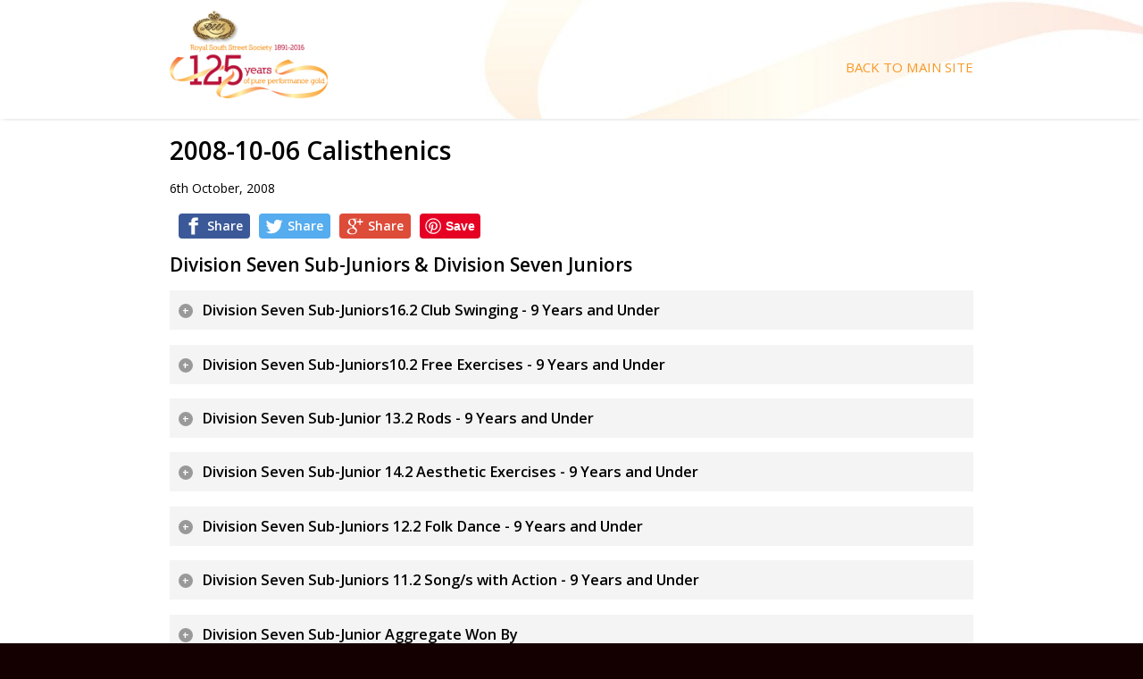

--- FILE ---
content_type: text/html; charset=UTF-8
request_url: https://results.royalsouthstreet.com.au/results/2008-10-06-calisthenics
body_size: 2746
content:
<!DOCTYPE html>
<html lang="en-AU">
<head>
<meta charset="UTF-8" />
<title>2008-10-06 Calisthenics</title>
<meta name="viewport" content="width=device-width, initial-scale=1.0">
<link href="https://fonts.googleapis.com/css?family=Open+Sans:400,600" rel="stylesheet"> 
<meta name='robots' content='max-image-preview:large' />
<link rel='dns-prefetch' href='//code.jquery.com' />
<link rel='stylesheet' id='css-0-css' href='https://results.royalsouthstreet.com.au/wp-content/mmr/57162946-1716358556.min.css' type='text/css' media='all' />
<script type="text/javascript" src="//code.jquery.com/jquery-3.3.1.min.js" id="jquery-js"></script>
<link rel="https://api.w.org/" href="https://results.royalsouthstreet.com.au/wp-json/" /><link rel="canonical" href="https://results.royalsouthstreet.com.au/results/2008-10-06-calisthenics" />

<!-- This site is using AdRotate v5.12.10 to display their advertisements - https://ajdg.solutions/ -->
<!-- AdRotate CSS -->
<style type="text/css" media="screen">
	.g { margin:0px; padding:0px; overflow:hidden; line-height:1; zoom:1; }
	.g img { height:auto; }
	.g-col { position:relative; float:left; }
	.g-col:first-child { margin-left: 0; }
	.g-col:last-child { margin-right: 0; }
	@media only screen and (max-width: 480px) {
		.g-col, .g-dyn, .g-single { width:100%; margin-left:0; margin-right:0; }
	}
</style>
<!-- /AdRotate CSS -->

<link rel="Shortcut Icon" type="image/x-icon" href="https://results.royalsouthstreet.com.au/wp-content/themes/RSSS/images/favicon.ico" /></head>

<body class="rsss_result-template-default single single-rsss_result postid-44074">

<header id="siteHeader"><div class="central"><a href="/" id="logo"><img src="https://results.royalsouthstreet.com.au/wp-content/themes/RSSS/images/RSSS-Logo.png" srcset="https://results.royalsouthstreet.com.au/wp-content/themes/RSSS/images/RSSS-Logo.png 1x, https://results.royalsouthstreet.com.au/wp-content/themes/RSSS/images/RSSS-Logo200.png 2x, https://results.royalsouthstreet.com.au/wp-content/themes/RSSS/images/RSSS-Logo300 3x" alt="Royal South Street Society 1891-2016. 125 Years of Pure Performance Gold" /></a><a href="https://royalsouthstreet.com.au">Back To Main Site</a></div></header>
<div class="central">
  <h1>2008-10-06 Calisthenics</h1><p>6th October, 2008</p><div class="navigation"><ul class="share"><li><a class="facebook" href="https://www.facebook.com/sharer/sharer.php?u=https%3A%2F%2Fresults.royalsouthstreet.com.au%2Fresults%2F2008-10-06-calisthenics" target="_blank"><span>Share</span></a></li><li><a class="twitter" href="https://twitter.com/home?status=2008-10-06+Calisthenics%3A%20https%3A%2F%2Fresults.royalsouthstreet.com.au%2Fresults%2F2008-10-06-calisthenics" target="_blank"><span>Share</span></a></li><li><a class="google" href="https://plus.google.com/share?url=https%3A%2F%2Fresults.royalsouthstreet.com.au%2Fresults%2F2008-10-06-calisthenics" target="_blank"><span>Share</span></a></li><li><a data-pin-do="buttonBookmark" data-pin-tall="true" data-pin-save="true" href="https://www.pinterest.com/pin/create/button/"></a></li></ul></div><div class="result"><h2>Division Seven Sub-Juniors & Division Seven Juniors</h2><input type="checkbox" id="result_1" /><h3><label for="result_1">Division Seven Sub-Juniors16.2 Club Swinging - 9 Years and Under</label></h3><div class="autoscroll"><table class="placings"><tr><th>Group Name</th><th>Suburb</th><th>State</th><th>Points</th><th>Placing</th></tr><tr><td>Royal Calisthenics College Team 1</td><td>Mornington</td><td>Victoria</td><td>80.00</td><td>1st</td></tr><tr><td>Chelsea Calisthenic Club Team 1</td><td>Chelsea</td><td>Victoria</td><td>79.00</td><td>2nd</td></tr><tr><td>Raieburn Calisthenics College Team 1</td><td>Craigieburn</td><td>Victoria</td><td>78.00</td><td>3rd</td></tr><tr><td>Wingrove School of Calisthenics  Team 1</td><td>Grovedale</td><td>Victoria</td><td>77.00</td><td>Honourable Mention</td></tr><tr><td>Joscelle Calisthenics College Team 1</td><td>Werribee</td><td>Victoria</td><td>76.00</td><td>Highly Commended</td></tr><tr><td>Wingrove School of Calisthenics Team 2</td><td>Grovedale</td><td>Victoria</td><td></td><td></td></tr><tr><td>Sterling Calisthenics Team 2</td><td>Endeavour Hills</td><td>Victoria</td><td></td><td></td></tr><tr><td>Sterling Calisthenics Team 1</td><td>Endeavour Hills</td><td>Victoria</td><td></td><td></td></tr></table></div><input type="checkbox" id="result_2" /><h3><label for="result_2">Division Seven Sub-Juniors10.2 Free Exercises - 9 Years and Under</label></h3><div class="autoscroll"><table class="placings"><tr><th>Group Name</th><th>Suburb</th><th>State</th><th>Points</th><th>Placing</th></tr><tr><td>Royal Calisthenics College Team 1</td><td>Mornington</td><td>Victoria</td><td>81.00</td><td>1st</td></tr><tr><td>Raieburn Calisthenics College Team 1</td><td>Craigieburn</td><td>Victoria</td><td>80.00</td><td>2nd</td></tr><tr><td>Chelsea Calisthenics Club Team 1</td><td>Chelsea</td><td>Victoria</td><td>79.00</td><td>3rd</td></tr><tr><td>Sterling Calisthenics Team 1</td><td>Endeavour Hills</td><td>Victoria</td><td>76.00</td><td>Honourable Mention</td></tr><tr><td>Joscelle Calisthenic College Team 1</td><td>Werribee</td><td>Victoria</td><td>75.00</td><td>Highly Commended</td></tr><tr><td>Wingrove School of Calisthenics Team 2</td><td>Grovedale</td><td>Victoria</td><td></td><td></td></tr><tr><td>Wingrove School of Calisthenics Team 1</td><td>Grovedale</td><td>Victoria</td><td></td><td></td></tr></table></div><input type="checkbox" id="result_3" /><h3><label for="result_3">Division Seven Sub-Junior 13.2 Rods - 9 Years and Under</label></h3><div class="autoscroll"><table class="placings"><tr><th>Group Name</th><th>Suburb</th><th>State</th><th>Points</th><th>Placing</th></tr><tr><td>Raieburn Calisthenics College Team 1</td><td>Craigieburn</td><td>Victoria</td><td>80.00</td><td>1st</td></tr><tr><td>Royal Calisthenics College Team 1</td><td>Mornington</td><td>Victoria</td><td>79.00</td><td>2nd</td></tr><tr><td>Chelsea Calisthenic Club Team 1</td><td>Chelsea</td><td>Victoria</td><td>78.00</td><td>3rd</td></tr><tr><td>Sterling Calisthenics Team 1</td><td>Endeavour Hills</td><td>Victoria</td><td>77.00</td><td>Honourable Mention</td></tr><tr><td>Wingrove School of Calisthenics Team 1</td><td>Grovedale</td><td>Victoria</td><td>74.00</td><td>Highly Commended</td></tr><tr><td>Wingrove School of Calisthenics Team 2</td><td>Grovedale</td><td>Victoria</td><td></td><td></td></tr><tr><td>Joscelle Cal Col Team 1</td><td>Werribee</td><td>Victoria</td><td></td><td></td></tr></table></div><input type="checkbox" id="result_4" /><h3><label for="result_4">Division Seven Sub-Junior 14.2 Aesthetic Exercises - 9 Years and Under</label></h3><div class="autoscroll"><table class="placings"><tr><th>Group Name</th><th>Suburb</th><th>State</th><th>Points</th><th>Placing</th></tr><tr><td>Chelsea Calisthenic Club Team 1</td><td>Chelsea</td><td>Victoria</td><td>80.00</td><td>1st</td></tr><tr><td>Royal Calisthenics College Team 1</td><td>Mornington</td><td>Victoria</td><td>79.00</td><td>2nd</td></tr><tr><td>Wingrove School of Calisthenics Team 1</td><td>Grovedale</td><td>Victoria</td><td>78.00</td><td>3rd</td></tr><tr><td>Raieburn Calisthenics College Team 1</td><td>Craigieburn</td><td>Victoria</td><td>77.00</td><td>Honourable Mention</td></tr><tr><td>Sterling Calisthenics Team 1</td><td>Endeavor Hills</td><td>Victoria</td><td>74.00</td><td>Highly Commended</td></tr><tr><td>Wingrove School of Calisthenics Team 2</td><td>Grovedale</td><td>Victoria</td><td></td><td></td></tr><tr><td>Joscelle Cal Col Team 1</td><td>Werribee</td><td>Victoria</td><td></td><td></td></tr></table></div><input type="checkbox" id="result_5" /><h3><label for="result_5">Division Seven Sub-Juniors 12.2 Folk Dance - 9 Years and Under</label></h3><div class="autoscroll"><table class="placings"><tr><th>Group Name</th><th>Suburb</th><th>State</th><th>Points</th><th>Placing</th></tr><tr><td>Royal Calisthenics College Team 1</td><td>Mornington</td><td>Victoria</td><td>82.00</td><td>1st</td></tr><tr><td>Chelsea Calisthenics Club Team 1</td><td>Chelsea</td><td>Victoria</td><td>80.00</td><td>2nd</td></tr><tr><td>Raieburn Calisthenics College Team 1</td><td>Craigieburn</td><td>Victoria</td><td>77.00</td><td>3rd</td></tr><tr><td>Wingrove School of Calisthenics Team 1</td><td>Grovedale</td><td>Victoria</td><td>75.00</td><td>Honourable Mention</td></tr><tr><td>Sterling Calisthenics Team 1</td><td>Endeavour Hills</td><td>Victoria</td><td>75.00</td><td>Honourable Mention</td></tr><tr><td>Joscelle Calisthenics College Team 1</td><td>Werribee</td><td>Victoria</td><td>74.00</td><td>Highly Commended</td></tr></table></div><input type="checkbox" id="result_6" /><h3><label for="result_6">Division Seven Sub-Juniors 11.2 Song/s with Action - 9 Years and Under</label></h3><div class="autoscroll"><table class="placings"><tr><th>Group Name</th><th>Suburb</th><th>State</th><th>Points</th><th>Placing</th></tr><tr><td>Royal Calisthenics College Team 1</td><td>Mornington</td><td>Victoria</td><td>83.00</td><td>1st</td></tr><tr><td>Chelsea Calisthenics Club Team 1</td><td>Chelsea</td><td>Victoria</td><td>82.00</td><td>2nd</td></tr><tr><td>Raieburn Calisthenics College Team 1</td><td>Craigieburn</td><td>Victoria</td><td>79.00</td><td>3rd</td></tr><tr><td>Wingrove School of Calisthenics Team 1</td><td>Grovedale</td><td>Victoria</td><td>77.00</td><td>Honourable Mention</td></tr><tr><td>Sterling Calisthenics Team 1</td><td>Endeavor Hills</td><td>Victoria</td><td>77.00</td><td>Honourable Mention</td></tr><tr><td>Joscelle Calisthenics College Team 1</td><td>Werribee</td><td>Victoria</td><td>73.00</td><td>Highly Commended</td></tr></table></div><input type="checkbox" id="result_7" /><h3><label for="result_7">Division Seven Sub-Junior Aggregate Won By</label></h3><div class="autoscroll"><table class="placings"><tr><th>Group Name</th><th>Suburb</th><th>State</th><th>Points</th><th>Placing</th></tr><tr><td>Royal Calisthenics College</td><td>Mornington</td><td>Victoria</td><td></td><td>1st</td></tr></table></div><input type="checkbox" id="result_8" /><h3><label for="result_8">Reserve Aggregate Won By</label></h3><div class="autoscroll"><table class="placings"><tr><th>Group Name</th><th>Suburb</th><th>State</th><th>Points</th><th>Placing</th></tr><tr><td>Chelsea Calisthenic Club</td><td>Chelsea</td><td>Victoria</td><td></td><td>1st</td></tr></table></div><input type="checkbox" id="result_9" /><h3><label for="result_9">Division Seven Juniors 75.1 Figure Marching - 12 Years and Under</label></h3><div class="autoscroll"><table class="placings"><tr><th>Group Name</th><th>Suburb</th><th>State</th><th>Points</th><th>Placing</th></tr><tr><td>Findon Calisthenic Club Team 1</td><td>South Morang</td><td>Victoria</td><td>83.00</td><td>1st</td></tr><tr><td>St Gerard's Calisthenics Club Team 1</td><td>Dandenong</td><td>Victoria</td><td>80.00</td><td>2nd</td></tr><tr><td>Fun Star Calisthenics Academy Team 1</td><td>North Plympton</td><td>South Australia</td><td>78.00</td><td>3rd</td></tr><tr><td>Joscelle Calisthenics College Team 1</td><td>Werribee</td><td>Victoria</td><td>77.00</td><td>Honourable Mention</td></tr><tr><td>Wingrove School of Calisthenics Team 1</td><td>Grovedale</td><td>Victoria</td><td>76.00</td><td>Highly Commended</td></tr><tr><td>Pentland Calisthenic College Team 2</td><td>Bacchus Marsh</td><td>Victoria</td><td></td><td></td></tr><tr><td>Larinda Calisthenics College Team 2</td><td>Lara</td><td>Victoria</td><td></td><td></td></tr><tr><td>Bundoora Calisthenic Club Team 1</td><td>Bundoora</td><td>Victoria</td><td></td><td></td></tr><tr><td>Pentland Calisthenic College Team 1</td><td>Bacchus Marsh</td><td>Victoria</td><td></td><td></td></tr><tr><td>Larinda Calisthenics College Team 1</td><td>Lara</td><td>Victoria</td><td></td><td></td></tr></table></div><input type="checkbox" id="result_10" /><h3><label for="result_10">Division Seven Juniors 72.1 Club Swinging - 12 Years and Under</label></h3><div class="autoscroll"><table class="placings"><tr><th>Group Name</th><th>Suburb</th><th>State</th><th>Points</th><th>Placing</th></tr><tr><td>Bundoora Calisthenic Club Team 1</td><td>Bundoora</td><td>Victoria</td><td>84.00</td><td>1st</td></tr><tr><td>St Gerard's Calisthenics Club Team 1</td><td>Dandenong</td><td>Victoria</td><td>83.00</td><td>2nd</td></tr><tr><td>Pentland Calisthenics College Team 1</td><td>Bacchus Marsh</td><td>Victoria</td><td>82.00</td><td>3rd</td></tr><tr><td>Findon Calisthenic Club Team 1</td><td>South Morang</td><td>Victoria</td><td>81.00</td><td>Honourable Mention</td></tr><tr><td>Joscelle Calisthenic College Team 1</td><td>Werribee</td><td>Victoria</td><td>79.00</td><td>Highly Commended</td></tr><tr><td>Pentland Calisthenic College Team 2</td><td>Bacchus Marsh</td><td>Victoria</td><td></td><td></td></tr><tr><td>Larinda Calisthenics College Team 2</td><td>Lara</td><td>Victoria</td><td></td><td></td></tr><tr><td>St Gerard's Calisthenic Club Team 2</td><td>Dandenong</td><td>Victoria</td><td></td><td></td></tr><tr><td>Larinda Calisthenics College Team 1</td><td>Lara</td><td>Victoria</td><td></td><td></td></tr><tr><td>Fun Star Calisthenics Academy Team 1</td><td>North Plympton</td><td>South Australia</td><td></td><td></td></tr><tr><td>Wingrove School of Calisthenics Team 1</td><td>Grovedale</td><td>Victoria</td><td></td><td></td></tr></table></div><input type="checkbox" id="result_11" /><h3><label for="result_11">Division Seven Junior 70.1 Free Exercises - 12 Years and Under</label></h3><div class="autoscroll"><table class="placings"><tr><th>Group Name</th><th>Suburb</th><th>State</th><th>Points</th><th>Placing</th></tr><tr><td>St Gerard's Calisthenic Club Team 1</td><td>Dandenong</td><td>Victoria</td><td>87.00</td><td>1st</td></tr><tr><td>Findon Calisthenics Club Team 1</td><td>South Morang</td><td>Victoria</td><td>86.00</td><td>2nd</td></tr><tr><td>Bundoora Calishenics Club Team 1</td><td>Bundoora</td><td>Victoria</td><td>82.00</td><td>3rd</td></tr><tr><td>Wingrove School of Calisthenics Team 1</td><td>Grovedale</td><td>Victoria</td><td>81.00</td><td>Honourable Mention</td></tr><tr><td>Joscelle Calisthenics College Team 1</td><td>Werribee</td><td>Victoria</td><td>78.00</td><td>Highly Commended</td></tr><tr><td>Larinda Calisthenics College Team 2</td><td>Lara</td><td>Victoria</td><td></td><td></td></tr><tr><td>Pentland Calisthenic College Team 2</td><td>Bacchus Marsh</td><td>Victoria</td><td></td><td></td></tr><tr><td>Fun Star Calisthenics Academy Team 1</td><td>North Plympton</td><td>South Australia</td><td></td><td></td></tr><tr><td>Larinda Calisthenics College Team 1</td><td>Lara</td><td>Victoria</td><td></td><td></td></tr><tr><td>Pentland Calisthenic College Team 1</td><td>Bacchus Marsh</td><td>Victoria</td><td></td><td></td></tr></table></div><input type="checkbox" id="result_12" /><h3><label for="result_12">Division Seven Junior 71.1 Rods - 12 Years and Under</label></h3><div class="autoscroll"><table class="placings"><tr><th>Group Name</th><th>Suburb</th><th>State</th><th>Points</th><th>Placing</th></tr><tr><td>Findon Calisthenic Club Team 1</td><td>South Morang</td><td>Victoria</td><td>86.00</td><td>1st</td></tr><tr><td>St Gerard's Calisthenic Club Team 1</td><td>Dandenong</td><td>Victoria</td><td>84.00</td><td>2nd</td></tr><tr><td>Bundoora Calishenics Club Team 1</td><td>Bundoora</td><td>Victoria</td><td>83.00</td><td>3rd</td></tr><tr><td>Fun Star Calisthenic Academy Team 1</td><td>North Plympton</td><td>South Australia</td><td>80.00</td><td>Honourable Mention</td></tr><tr><td>Wingrove School of Calisthenics Team 1</td><td>Grovedale</td><td>Victoria</td><td>79.00</td><td>Highly Commended</td></tr><tr><td>St Gerard's Calisthenic Club Team 2</td><td>Dandenong</td><td>Victoria</td><td></td><td></td></tr><tr><td>Larinda Calisthenics College Team 2</td><td>Lara</td><td>Victoria</td><td></td><td></td></tr><tr><td>Pentland Calisthenic College Team 2</td><td>Bacchus Marsh</td><td>Victoria</td><td></td><td></td></tr><tr><td>Joscelle Cal Col Team 1</td><td>Werribee</td><td>Victoria</td><td></td><td></td></tr><tr><td>Pentland Calisthenic College Team 1</td><td>Bacchus Marsh</td><td>Victoria</td><td></td><td></td></tr><tr><td>Larinda Calisthenics College Team 1</td><td>Lara</td><td>Victoria</td><td></td><td></td></tr></table></div><input type="checkbox" id="result_13" /><h3><label for="result_13">Division Seven Juniors 73.1 Aesthetic Exercises - 12 Years and Under</label></h3><div class="autoscroll"><table class="placings"><tr><th>Group Name</th><th>Suburb</th><th>State</th><th>Points</th><th>Placing</th></tr><tr><td>Bundoora Calisthenic Club Team 1</td><td>Bundoora</td><td>Victoria</td><td>83.00</td><td>1st</td></tr><tr><td>St Gerard's Calisthenic Club Team 1</td><td>Dandenong</td><td>Victoria</td><td>82.00</td><td>2nd</td></tr><tr><td>Pentland Calisthenics College Team 1</td><td>Bacchus Marsh</td><td>Victoria</td><td>81.00</td><td>3rd</td></tr><tr><td>Findon Calisthenic Club Team 1</td><td>South Morang</td><td>Victoria</td><td>80.00</td><td>Honourable Mention</td></tr><tr><td>Fun Star Calisthenic Academy Team 1</td><td>North Plympton</td><td>South Australia</td><td>78.00</td><td>Highly Commended</td></tr><tr><td>Pentland Calisthenic College Team 2</td><td>Bacchus Marsh</td><td>Victoria</td><td></td><td></td></tr><tr><td>St Gerard's Calisthenic Club Team 2</td><td>Dandenong</td><td>Victoria</td><td></td><td></td></tr><tr><td>Larinda Calisthenics College Team 2</td><td>Lara</td><td>Victoria</td><td></td><td></td></tr><tr><td>Larinda Calisthenics College Team 1</td><td>Lara</td><td>Victoria</td><td></td><td></td></tr><tr><td>Wingrove School of Calisthenics Team 1</td><td>Grovedale</td><td>Victoria</td><td></td><td></td></tr><tr><td>Joscelle Cal Col Team 1</td><td>Werribee</td><td>Victoria</td><td></td><td></td></tr></table></div><input type="checkbox" id="result_14" /><h3><label for="result_14">Division Seven Juniors 74.1 Folk/Character Dance - 12 Years and Under</label></h3><div class="autoscroll"><table class="placings"><tr><th>Group Name</th><th>Suburb</th><th>State</th><th>Points</th><th>Placing</th></tr><tr><td>Findon Calisthenic Club Team 1</td><td>South Morang</td><td>Victoria</td><td>82.00</td><td>1st</td></tr><tr><td>Wingrove School of Calisthenics Team 1</td><td>Grovedale</td><td>Victoria</td><td>81.00</td><td>2nd</td></tr><tr><td>Pentland Calisthenics College Team 1</td><td>Bacchus Marsh</td><td>Victoria</td><td>80.00</td><td>3rd</td></tr><tr><td>Bundoora Calisthenics Club Team 1</td><td>Bundoora</td><td>Victoria</td><td>79.50</td><td>Honourable Mention</td></tr><tr><td>Fun Star Calisthenic Academy Team 1</td><td>North Plympton</td><td>South Australia</td><td>79.00</td><td>Highly Commended</td></tr><tr><td>Larinda Calisthenic College Team 1</td><td>Lara</td><td>Victoria</td><td>79.00</td><td>Highly Commended</td></tr><tr><td>Larinda Calisthenics College Team 2</td><td>Lara</td><td>Victoria</td><td></td><td></td></tr><tr><td>Pentland Calisthenic College Team 2</td><td>Bacchus Marsh</td><td>Victoria</td><td></td><td></td></tr><tr><td>Joscelle Cal Col Team 1</td><td>Werribee</td><td>Victoria</td><td></td><td></td></tr><tr><td>St Gerard's Calisthenic Club Team 1</td><td>Dandenong</td><td>Victoria</td><td></td><td></td></tr></table></div><input type="checkbox" id="result_15" /><h3><label for="result_15">Division Seven Juniors 78.1 Calisthenic Revue - 12 Years and Under</label></h3><div class="autoscroll"><table class="placings"><tr><th>Group Name</th><th>Suburb</th><th>State</th><th>Points</th><th>Placing</th></tr><tr><td>Findon Calisthenic Club Team 1</td><td>South Morang</td><td>Victoria</td><td>84.00</td><td>1st</td></tr><tr><td>Pentland Calisthenic College Team 1</td><td>Bacchus Marsh</td><td>Victoria</td><td>82.00</td><td>2nd</td></tr><tr><td>Bundoora Calisthenics Club Team 1</td><td>Bundoora</td><td>Victoria</td><td>81.00</td><td>3rd</td></tr><tr><td>St Gerard's Calisthenic Club Team 1</td><td>Dandenong</td><td>Victoria</td><td>80.00</td><td>Honourable Mention</td></tr><tr><td>Fun Star Calisthenic Academy Team 1</td><td>North Plympton</td><td>South Australia</td><td>80.00</td><td>Honourable Mention</td></tr><tr><td>Wingrove School of Calisthenics Team 1</td><td>Grovedale</td><td>Victoria</td><td></td><td></td></tr><tr><td>Joscelle Cal Col Team 1</td><td>Werribee</td><td>Victoria</td><td></td><td></td></tr><tr><td>Larinda Calisthenics College Team 1</td><td>Lara</td><td>Victoria</td><td></td><td></td></tr></table></div><input type="checkbox" id="result_16" /><h3><label for="result_16">Division Seven Junior Aggregate Won By</label></h3><div class="autoscroll"><table class="placings"><tr><th>Group Name</th><th>Suburb</th><th>State</th><th>Points</th><th>Placing</th></tr><tr><td>Findon Calisthenic Club</td><td>South Morang</td><td>Victoria</td><td></td><td>1st</td></tr></table></div><input type="checkbox" id="result_17" /><h3><label for="result_17">Reserve Aggregate - Gift of the Victorian Calisthenic Coaches Association</label></h3><div class="autoscroll"><div class="placings"><p> St Gerard's Calisthenic Club, Dandenong Victoria</p></div></div><input type="checkbox" id="result_18" /><h3><label for="result_18">Division Seven Sub-Juniors</label></h3><div class="autoscroll"><table class="placings"><tr><th>Group Name</th><th>Suburb</th><th>State</th><th>Points</th><th>Placing</th></tr><tr><td>Royal Calisthenics College Team 1</td><td>Mornington</td><td>Victoria</td><td>80.00</td><td>1st</td></tr><tr><td>Chelsea Calisthenic Club Team 1</td><td>Chelsea</td><td>Victoria</td><td>79.00</td><td>2nd</td></tr><tr><td>Raieburn Calisthenic College Team 1</td><td>Craigieburn</td><td>Victoria</td><td>78.00</td><td>3rd</td></tr><tr><td>Wingrove School of Calisthenics Team 1</td><td>Grovedale</td><td>Victoria</td><td>77.00</td><td>Honourable Mention</td></tr><tr><td>Joscelle Calisthenic College Team 1</td><td>Werribee</td><td>Victoria</td><td>76.00</td><td>Highly Commended</td></tr></table></div></div></div>

<footer id="siteFooter"><div class="central">&copy; 2026 Royal South Street&nbsp;Society</div></footer><script type="text/javascript" id="js-1-js-extra">
/* <![CDATA[ */
var click_object = {"ajax_url":"https:\/\/results.royalsouthstreet.com.au\/wp-admin\/admin-ajax.php"};
/* ]]> */
</script>
<script type="text/javascript" src="https://results.royalsouthstreet.com.au/wp-content/mmr/c78c0c1c-1716358020.min.js" id="js-1-js"></script>
<script type="text/javascript" src="//assets.pinterest.com/js/pinit.js" id="pinIt-js"></script>
</body>
</html>

--- FILE ---
content_type: image/svg+xml
request_url: https://results.royalsouthstreet.com.au/wp-content/plugins/results/images/google.svg
body_size: 1375
content:
<?xml version="1.0" encoding="UTF-8" standalone="no"?>
<svg width="30px" height="30px" viewBox="0 0 44 44" version="1.1" xmlns="http://www.w3.org/2000/svg" xmlns:xlink="http://www.w3.org/1999/xlink">
<path d="M23.223,24.761 C22.495,24.25 21.104,23.004 21.104,22.274 C21.104,21.417 21.352,20.991 22.648,19.985 C23.981,18.95 24.924,17.495 24.924,15.804 C24.924,13.791 24.02,11.825 22.327,11.18 L24.881,11.18 L26.681,9.885 L18.631,9.885 C15.02,9.885 11.625,12.605 11.625,15.752 C11.625,18.969 14.084,21.568 17.759,21.568 C18.011,21.568 18.26,21.561 18.502,21.546 C18.264,21.998 18.095,22.512 18.095,23.041 C18.095,23.934 18.577,24.658 19.19,25.253 C18.728,25.253 18.283,25.266 17.797,25.266 C13.323,25.266 9.884,28.096 9.884,31.034 C9.884,33.923 13.654,35.731 18.125,35.731 C23.222,35.731 26.039,32.858 26.039,29.965 C26.04,27.646 25.352,26.258 23.223,24.761 L23.223,24.761 Z M18.924,20.754 C16.85,20.692 14.878,18.444 14.516,15.737 C14.161,13.027 15.551,10.957 17.627,11.017 C19.7,11.079 21.672,13.251 22.032,15.96 C22.388,18.668 20.995,20.812 18.924,20.754 L18.924,20.754 Z M18.11,34.453 C15.021,34.453 12.789,32.508 12.789,30.172 C12.789,27.881 15.557,25.977 18.648,26.01 C19.37,26.018 20.041,26.132 20.65,26.329 C22.329,27.488 23.531,28.142 23.872,29.465 C23.936,29.734 23.97,30.008 23.97,30.29 C23.969,32.627 22.454,34.453 18.11,34.453 L18.11,34.453 Z" id="Shape" fill="#FFFFFF"></path>
<polygon id="Shape" fill="#FFFFFF" points="32 10 30 10 30 14 26.039 14 26.039 16 30 16 30 20 32 20 32 16 36 16 36 14 32 14"></polygon>
</svg>

--- FILE ---
content_type: image/svg+xml
request_url: https://results.royalsouthstreet.com.au/wp-content/plugins/results/images/twitter.svg
body_size: 960
content:
<?xml version="1.0" encoding="UTF-8" standalone="no"?>
<svg width="30px" height="30px" viewBox="0 0 44 44" version="1.1" xmlns="http://www.w3.org/2000/svg" xmlns:xlink="http://www.w3.org/1999/xlink">
<path d="M35.335,11.918 C34.232,12.572 33.01,13.049 31.708,13.303 C30.665,12.194 29.183,11.5 27.54,11.5 C24.385,11.5 21.828,14.057 21.828,17.211 C21.828,17.656 21.88,18.094 21.978,18.511 C17.231,18.272 13.022,16 10.206,12.545 C9.715,13.391 9.435,14.371 9.435,15.414 C9.435,17.396 10.44,19.144 11.974,20.168 C11.039,20.139 10.157,19.881 9.386,19.454 L9.386,19.527 C9.386,22.293 11.355,24.599 13.967,25.125 C13.488,25.253 12.983,25.322 12.465,25.322 C12.096,25.322 11.738,25.289 11.389,25.222 C12.116,27.492 14.225,29.14 16.722,29.185 C14.768,30.715 12.307,31.63 9.631,31.63 C9.169,31.63 8.713,31.603 8.268,31.55 C10.794,33.168 13.796,34.114 17.022,34.114 C27.527,34.114 33.271,25.417 33.271,17.869 C33.271,17.624 33.263,17.376 33.253,17.132 C34.37,16.328 35.337,15.323 36.102,14.175 C35.08,14.63 33.977,14.937 32.821,15.075 C34.002,14.371 34.907,13.252 35.335,11.918 L35.335,11.918 Z" id="Shape" fill="#FFFFFF"></path>
</svg>

--- FILE ---
content_type: image/svg+xml
request_url: https://results.royalsouthstreet.com.au/wp-content/plugins/results/images/facebook.svg
body_size: 296
content:
<?xml version="1.0" encoding="UTF-8" standalone="no"?>
<svg width="30px" height="30px" viewBox="0 0 44 44" version="1.1" xmlns="http://www.w3.org/2000/svg" xmlns:xlink="http://www.w3.org/1999/xlink">
	<path d="M17.961,13.389 L17.961,16 L14,16 L14,21 L17.961,21 L17.961,36 L24,36 L24,21 L29,21 L29,16 L24,16 L24,15.018 C24,13.904 24.907,13 26.024,13 L29,13 L29,8 L23.365,8 C20.381,8 17.961,10.414 17.961,13.389 L17.961,13.389 Z" id="Shape" fill="#FFFFFF"></path>
</svg>

--- FILE ---
content_type: application/javascript
request_url: https://results.royalsouthstreet.com.au/wp-content/mmr/c78c0c1c-1716358020.min.js
body_size: 489
content:
document.addEventListener('click',(e)=>{const trackable=e.target.matches('a.gofollow')||e.target.closest('a.gofollow');if(!trackable)return;fetch(click_object.ajax_url,{method:'POST',headers:{'Content-Type':'application/x-www-form-urlencoded'},body:new URLSearchParams([['action','adrotate_click'],['track',trackable.getAttribute("data-track")]])})});document.addEventListener("DOMContentLoaded",function(event){var shareULs=document.getElementsByClassName("share");for(var i=0,len=shareULs.length;i<len;i++){var anchors=shareULs[i].getElementsByTagName('a');for(var j=0,len_=anchors.length;j<len_;j++){anchors[j].addEventListener('click',shareButtonClick)}}
var disciplines=document.getElementsByClassName("disciplines");if(disciplines.length>0){var disInputs=disciplines[0].getElementsByTagName('input');for(var i=0,len=disInputs.length;i<len;i++){disInputs[i].addEventListener('change',disciplineClick)}}});var sizes={"facebook":[555,675],"twitter":[400,320],"google":[400,575],}
function shareButtonClick(e){e.preventDefault();var w=sizes[this.className][0],h=sizes[this.className][1];var left=(screen.width/2)-(w/2);var top=(screen.height/2)-(h/2);window.open(this.href,this.className+'share','toolbar=no,location=no,status=no,menubar=no,scrollbars=yes,resizable=yes,width='+w+',height='+h+',left='+left+',top='+top)}
function disciplineClick(){var uls=this.parentElement.parentElement.getElementsByTagName('ul');if(uls.length>0){var inputs=uls[0].getElementsByTagName('input');for(var i=0,len=inputs.length;i<len;i++){inputs[i].checked=this.checked}}};